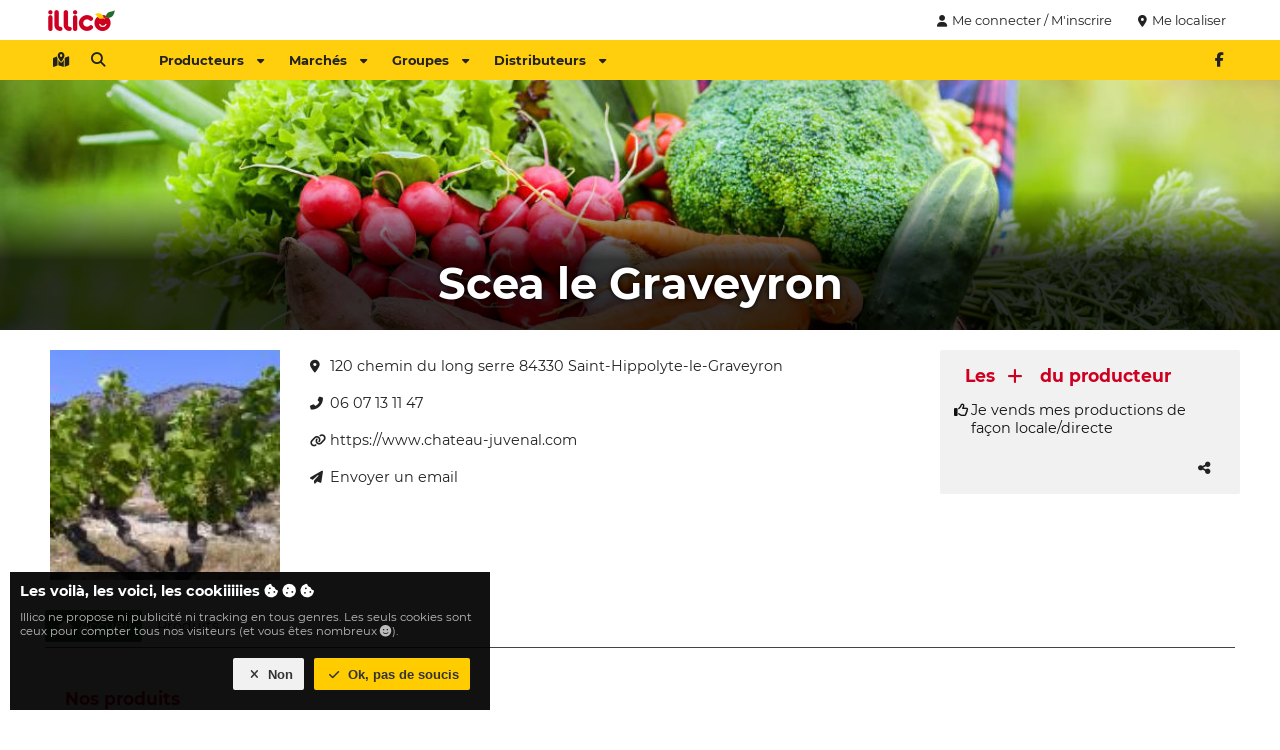

--- FILE ---
content_type: text/html
request_url: https://www.illicomesproduitslocaux.fr/producteur/55-scea-le-graveyron
body_size: 6796
content:
<!DOCTYPE html  ><html lang="fr"> <head><meta http-equiv="Content-Type" content="text/html; charset=UTF-8"/><title>Scea le Graveyron - Saint-Hippolyte-le-Graveyron - Vaucluse (84) - Illico mes produits locaux</title><meta name="description" content="Retrouvez tous les bons produits du terroir de Scea le Graveyron en vente directe sur Illico. Ajoutez-le à vos favoris ou achetez lui directement ses produits locaux. - Saint-Hippolyte-le-Graveyron - Vaucluse (84)"/><meta name="viewport" content="width=device-width,initial-scale=1"/><link rel="apple-touch-icon" sizes="57x57" href="/favicon/apple-icon-57x57.png"/><link rel="apple-touch-icon" sizes="60x60" href="/favicon/apple-icon-60x60.png"/><link rel="apple-touch-icon" sizes="72x72" href="/favicon/apple-icon-72x72.png"/><link rel="apple-touch-icon" sizes="76x76" href="/favicon/apple-icon-76x76.png"/><link rel="apple-touch-icon" sizes="114x114" href="/favicon/apple-icon-114x114.png"/><link rel="apple-touch-icon" sizes="120x120" href="/favicon/apple-icon-120x120.png"/><link rel="apple-touch-icon" sizes="144x144" href="/favicon/apple-icon-144x144.png"/><link rel="apple-touch-icon" sizes="152x152" href="/favicon/apple-icon-152x152.png"/><link rel="apple-touch-icon" sizes="180x180" href="/favicon/apple-icon-180x180.png"/><link rel="icon" type="image/png" sizes="192x192" href="/favicon/android-icon-192x192.png"/><link rel="icon" type="image/png" sizes="32x32" href="/favicon/favicon-32x32.png"/><link rel="icon" type="image/png" sizes="96x96" href="/favicon/favicon-96x96.png"/><link rel="icon" type="image/png" sizes="16x16" href="/favicon/favicon-16x16.png"/><link rel="manifest" href="/manifest.json"/><link rel="canonical" href="https://www.illicomesproduitslocaux.fr/producteur/55-scea-le-graveyron"/><meta name="msapplication-TileColor" content="#ffcc00"/><meta name="msapplication-TileImage" content="/favicon/ms-icon-144x144.png"/><meta name="theme-color" content="#ffcc00"/><meta name="robots" content="index,follow"/><meta property="og:title" content="Illico - Scea le Graveyron - Saint-Hippolyte-le-Graveyron - Vaucluse (84)"/><meta property="og:site_name" content="Illico"/><meta property="og:description" content="Retrouvez tous les bons produits du terroir de Scea le Graveyron en vente directe sur Illico. Ajoutez-le à vos favoris ou achetez lui directement ses produits locaux. - Saint-Hippolyte-le-Graveyron - Vaucluse (84)"/><meta property="og:type" content="website"/><meta property="og:url" content="https://www.illicomesproduitslocaux.fr/producteur/55-scea-le-graveyron"/><meta property="og:image" content="https://www.illicomesproduitslocaux.fr/static/image/1640127600/b16f0731704ae04ac6623251.png"/><base href="https://www.illicomesproduitslocaux.fr/"/><style>[v-cmenu],.i-cmenu{display:none}body [i-dial]{display:none}html,body,p,h1,h2,h3,ul{margin:0;padding:0;color:#111}h1{color:#000}h2{color:#cd0022}textarea{font-family:inherit;font-size:inherit}body{font-size:.9em;font-family:"MontSerrat",arial,sans-serif;min-width:320px}.cki-ctn{position:fixed;bottom:0px;right:0px;left:0px;z-index:5}.cki-ctn .cki{padding:10px;margin:10px;background:rgba(0,0,0,.9333333333);color:#fff}.cki-ctn .cki .label{font-style:normal;font-weight:bold}.cki-ctn .cki .ctnt{padding:10px 0px;color:#bbb;font-size:.8em}@media screen and (min-width: 800px){.cki-ctn{width:500px}}
#mb-ctn{position:relative}#mb-ctn.detach{height:40px}#mb-ctn.detach .mb{position:fixed;top:0px;left:0px;z-index:5;box-shadow:0px 0px 2px #444}#mb-ctn .mb{width:100%}#mb-ctn .mb .bar .bar-ctn nav .f,#mb-ctn .mb .bar-more{display:none}#mb-ctn .mb .bar-more .bar-more-ctn,#mb-ctn .mb .menu .menu-ctn .pl{font-size:.9em}#mb-ctn .mb .bar-more .bar-more-ctn .cat-wrp .cat .title,#mb-ctn .mb .menu .menu-ctn .pl .cat-wrp .cat .title{height:50px;line-height:50px;text-transform:uppercase;font-weight:bold}#mb-ctn .mb .bar-more .bar-more-ctn .cat-wrp .cat .title .img,#mb-ctn .mb .menu .menu-ctn .pl .cat-wrp .cat .title .img{background:#cd0022;line-height:32px;width:32px;border-radius:16px;display:inline-block;text-align:center;margin-right:10px}#mb-ctn .mb .bar-more .bar-more-ctn .cat-wrp .cat .title .img img,#mb-ctn .mb .menu .menu-ctn .pl .cat-wrp .cat .title .img img{height:20px;width:20px;position:relative;top:-2px}#mb-ctn .mb .bar-more .bar-more-ctn .cat-wrp .cat .cat-ctn a,#mb-ctn .mb .menu .menu-ctn .pl .cat-wrp .cat .cat-ctn a{display:block}#mb-ctn .mb .bar-more .bar-more-ctn .cat-wrp .cat .cat-ctn a i,#mb-ctn .mb .menu .menu-ctn .pl .cat-wrp .cat .cat-ctn a i{padding-right:5px;width:20px;text-align:center}#mb-ctn .mb .bar{height:32px;padding:4px 0px;background:rgba(255,204,0,.95)}#mb-ctn .mb .bar .bar-ctn{max-width:1200px;margin:auto;padding:0px 5px;box-sizing:border-box}#mb-ctn .mb .bar .bar-ctn .l a{margin-right:5px}#mb-ctn .mb .bar .bar-ctn>.r{float:right}#mb-ctn .mb .bar .bar-ctn>.r a{margin-left:5px}#mb-ctn .mb .menu,#mb-ctn .mb .menu .menu-ctn{top:0px;bottom:0px}#mb-ctn .mb .menu{position:fixed;width:100%;transition:left .4s,opacity .2s;left:-100%;opacity:0;z-index:10}#mb-ctn .mb .menu.open{opacity:1;left:0px}#mb-ctn .mb .menu .menu-ctn{position:absolute;right:20px;left:0px;box-shadow:0px 0px 50px #000}#mb-ctn .mb .menu .menu-ctn .closer{position:absolute;top:9px;left:5px}#mb-ctn .mb .menu .menu-ctn .header{height:50px;text-align:center;background:rgba(255,204,0,.96);line-height:50px}#mb-ctn .mb .menu .menu-ctn .header img{height:35px;margin:7.5px 0px}#mb-ctn .mb .menu .menu-ctn .pl{position:absolute;top:50px;left:0px;width:100%;bottom:0px;background:hsla(0,0%,100%,.9607843137);overflow:auto}#mb-ctn .mb .menu .menu-ctn .pl .cat{padding-bottom:10px;margin:auto;margin-top:10px;border-bottom:2px solid #ccc;width:90%}#mb-ctn .mb .menu .menu-ctn .pl .cat .cat-ctn a{display:block}#mb-ctn .mb .menu .menu-ctn .pl .cat .cat-ctn a i{padding-right:5px;width:20px;text-align:center}@media screen and (max-width: 900px){#mb-ctn .mb .bar-more .bar-more-ctn .cat-wrp .cat{font-size:.8em !important}#mb-ctn .mb .bar-more .bar-more-ctn .cat-wrp .cat a{padding:0px}}@media screen and (min-width: 800px){#mb-ctn .mb .bar .bar-ctn nav .l{float:left;margin-right:30px}#mb-ctn .mb .bar .bar-ctn nav .l a.m,#mb-ctn .mb .bar .bar-ctn nav .l a.ac:not(.always){display:none}#mb-ctn .mb .bar .bar-ctn nav .f{display:block}#mb-ctn .mb .bar .bar-ctn nav .f a{margin-right:5px}#mb-ctn .mb .bar-more{height:220px;background:#eee;width:100%;border-bottom:5px solid #fc0}#mb-ctn .mb .bar-more .bar-more-ctn{max-width:1200px;margin:auto}#mb-ctn .mb .bar-more .bar-more-ctn .cat-wrp{width:25%;height:220px;float:left;box-sizing:border-box;border-right:2px solid #ddd;transition:background .2s}#mb-ctn .mb .bar-more .bar-more-ctn .cat-wrp.active{background:#fc0}#mb-ctn .mb .bar-more .bar-more-ctn .cat-wrp:last-child{border-right:0px}#mb-ctn .mb .bar-more .bar-more-ctn .cat-wrp .cat{height:100%}#mb-ctn .mb .bar-more .bar-more-ctn .cat-wrp .cat .inner-cat,#mb-ctn .mb .bar-more .bar-more-ctn .cat-wrp .cat .cat-ctn{max-width:250px;margin:auto}#mb-ctn .mb .bar-more .bar-more-ctn .cat-wrp .cat .inner-cat img,#mb-ctn .mb .bar-more .bar-more-ctn .cat-wrp .cat .cat-ctn img{height:26px;width:26px;padding-right:10px}#mb-ctn .mb .bar-more .bar-more-ctn .cat-wrp .cat .title{padding:0px 20px;color:#fff;background:#cd0022}#mb-ctn .mb .bar-more .bar-more-ctn .cat-wrp .cat .cat-ctn{padding:10px}}
#hd{max-width:1200px;margin:auto;height:40px;position:relative}#hd .r{position:absolute;top:4px;right:4px}#hd .r .b{display:inline-block}#hd .r .b a.lb{color:#222;font-size:.9em}#hd .r .b.login{display:none}#hd .lg a{display:inline-block;height:24px;padding:8px 8px}#hd .lg a img{height:24px}#bd:not(.fullscreen),.mw{max-width:1200px;margin:auto}.rw{max-width:900px;margin:auto}#bd{position:relative}.snfb,.snfb a{color:#4a8af0}.sntw,.sntw a{color:#539df8}.snin,.snin a{color:#3870b9}.vue{transition:opacity .1s;opacity:0}.v-loaded .vue{opacity:1}@media screen and (min-width: 800px){#hd .r .b.login{display:inline-block}}
</style><link href="/assets/css/998059078b7857a3e295.css" rel="stylesheet"/><link href="/assets/css/d8645e6a95be3edfadae.css" rel="stylesheet"/><link href="/assets/css/33efd21646b5b69516a1.css" rel="stylesheet"/><script type="application/ld+json">{"@context":"https://schema.org","@type":"LocalBusiness","name":"Scea le Graveyron","address":{"@type":"PostalAddress","streetAddress":"120 chemin du long serre","postalCode":"84330","addressLocality":"Saint-Hippolyte-le-Graveyron","addressRegion":"Vaucluse"},"url":"https://www.illicomesproduitslocaux.fr/producteur/55-scea-le-graveyron","image":"https://www.illicomesproduitslocaux.fr/static/image/1640127600/060383539fad5f4142675711.jpg","geo":{"@type":"GeoCoordinates","latitude":"44.1252290","longitude":"5.0804010"},"telephone":"0607131147"}</script></head><body><div id="hd"><div class="lg"><a href="https://www.illicomesproduitslocaux.fr/"><img src="img/logo-large.67x24.png" width="67" height="24" alt="Logo d'illico"/></a></div><div class="r vue"><div class="b login"><a class="lb" @click="loginDialog"><i class="fa fa-user"></i>Me connecter / M'inscrire</a></div><div class="b where"><div class="cur"> <a class="lb" @click="geoButtonClicked()"><i class="fa fa-map-marker-alt"></i><span v-if="currentLocation">{{ currentLocation.label }}</span><span v-if="!currentLocation">Me localiser</span></a></div><div class="i-cmenu" v-cmenu="'locations'"><div class="menu-content"><div class="ll-ctn"><template v-if="otherLocations.length !== 0"><a class="l" v-for="location in otherLocations" @click="selectLocation(location)"><i class="fa fa-map-marker-alt"></i>{{ location.label }}</a></template><a class="l" @click="manageLocations"><i class="fa fa-edit"></i>Modifier</a></div></div></div></div></div></div><div id="mb-ctn" @click.stop="onMenuCtn"><div class="mb"><div class="bar"><div class="bar-ctn"><div class="r"><div class="sn"><a class="lib" href="https://fb.com/illico.mes.produits.locaux" target="_blank" rel="noopener noreferrer" title="Allr sur notre page Facebook"><i class="fab fa-facebook-f"></i></a><!--a.lib(href="https://fb.com/illico" target="_blank" rel="noopener noreferrer")i.fab.fa-instagram
--></div></div><nav><div class="l"><a class="lib m" @click="toggleMenu()"><i class="fa fa-bars"></i></a><a class="lib" href="autour-de-moi" title="Voir tous ce qu'il y a autour de moi"><i class="fa fa-map-marked-alt"></i></a><a class="lib ac" @click="loginDialog()"><i class="fa fa-user"></i></a><a class="lib" @click="searchDialog"><i class="fa fa-search"></i></a></div><div class="f"><a class="lb bo" href="" data="prod">Producteurs<i class="fa fa-caret-down r"></i></a><a class="lb bo" href="" data="market">Marchés<i class="fa fa-caret-down r"></i></a><a class="lb bo" href="" data="groupe">Groupes<i class="fa fa-caret-down r"></i></a><a class="lb bo" href="" data="distributeur">Distributeurs<i class="fa fa-caret-down r"></i></a></div></nav></div></div><div class="bar-more"><div class="bar-more-ctn"></div></div><div class="menu"><div class="menu-ctn"><a class="lib closer" @click="toggleMenu"><i class="fa fa-arrow-left"></i></a><div class="header"><img src="img/logo.png" width="98" height="35" alt="Logo du menu Illico"/></div><div class="pl"><div class="cat-wrp" data="prod"><div class="cat"><div class="title"><div class="inner-cat"> <span class="img"><img src="img/cat/farmer.light.png" width="40" height="40" alt="Producteurs autour de chez vous"/></span>Producteurs</div></div><div class="cat-ctn"><a class="lb" href="autour-de-moi?type=1"><i class="fa fa-map-marker-alt"></i> Producteurs autour de moi</a><!--a.lb(href="producteurs-en-france") #[i.fa.fa-list] Tous les producteurs--><a class="lb" href="producteur/creer-mon-compte"><i class="fa fa-plus"></i> Je suis producteur</a><a class="lb" href="proposer-un-producteur"><i class="fa fa-bullhorn"></i> Proposer un producteur</a></div></div></div><div class="cat-wrp" data="market"><div class="cat"><div class="title"><div class="inner-cat"><span class="img"><img src="img/cat/market.light.png" width="40" height="40" alt="Marchés autour de chez vous"/></span>Marchés</div></div><div class="cat-ctn"><a class="lb" href="autour-de-moi?type=2"><i class="fa fa-map-marker-alt"></i> Marchés autour de moi</a><a class="lb" href="autour-de-moi?type=2&amp;date=1"><i class="fa fa-calendar-day"></i> Marchés en ce moment</a><a class="lb" href="autour-de-moi?type=2&amp;date=2"><i class="fa fa-calendar-day"></i> Marchés demain</a><!--a.lb(href="marches-en-france") #[i.fa.fa-list] Tous les marchés--><a class="lb" href="creer-un-marche"><i class="fa fa-plus"></i> Ajouter un marché</a><a class="lb" href="proposer-un-marche"><i class="fa fa-bullhorn"></i> Proposer un marché</a></div></div></div><div class="cat-wrp" data="groupe"><div class="cat"><div class="title"><div class="inner-cat"><span class="img"><img src="img/cat/group.light.png" width="40" height="40" alt="Groupes autour de chez vous"/></span>Groupes</div></div><div class="cat-ctn"><a class="lb" href="autour-de-moi?type=8"><i class="fa fa-map-marker-alt"></i> Groupes autour de moi</a><!--a.lb(href="groupe-en-france") #[i.fa.fa-list] Toutes les groupes--><a class="lb" href="creer-mon-groupe"><i class="fa fa-plus"></i> Je crée mon groupe</a><a class="lb" href="proposer-un-groupe"><i class="fa fa-bullhorn"></i> Proposer un groupe</a></div></div></div><div class="cat-wrp" data="distributeur"><div class="cat"><div class="title"><div class="inner-cat"><span class="img"><img src="img/cat/dispenser.light.png" width="40" height="40" alt="Distributeurs autour de chez vous"/></span>Distributeurs</div></div><div class="cat-ctn"><a class="lb" href="autour-de-moi?type=4"><i class="fa fa-map-marker-alt"></i>  Distributeurs autour de moi</a><!--a.lb(href="distributeurs-en-france") #[i.fa.fa-list] Tous les distributeurs--><a class="lb" href="proposer-un-distributeur"><i class="fa fa-bullhorn"></i> Proposer un distributeur</a></div></div></div></div></div></div></div></div><div class="fullscreen" id="bd" data="[base64]"><div class="hd"><div class="bg"><div class="img"><h1><div>Scea le Graveyron</div></h1></div></div></div><div class="bd mw"><div class="content"><div class="top-ctn"><div class="ctn logo"><img src="static/image/1640127600/b16f0731704ae04ac6623251.png" alt="Le logo de Scea le Graveyron" width="125" height="125"/></div><div class="ctn infos"><div class="a-info location"><a class="lb ml" v-geo="{&quot;id&quot;:&quot;56&quot;,&quot;enabled&quot;:true,&quot;label&quot;:&quot;Scea le Graveyron&quot;,&quot;main&quot;:true,&quot;type&quot;:1,&quot;public&quot;:true,&quot;phone&quot;:null,&quot;phone2&quot;:&quot;0607131147&quot;,&quot;openingTimeTxt&quot;:null,&quot;address&quot;:&quot;120 chemin du long serre&quot;,&quot;address2&quot;:null,&quot;address3&quot;:null,&quot;zipCode&quot;:&quot;84330&quot;,&quot;cityName&quot;:&quot;Saint-Hippolyte-le-Graveyron&quot;,&quot;lat&quot;:&quot;44.1252290&quot;,&quot;lng&quot;:&quot;5.0804010&quot;,&quot;point&quot;:{&quot;crs&quot;:{&quot;type&quot;:&quot;name&quot;,&quot;properties&quot;:{&quot;name&quot;:&quot;EPSG:4326&quot;}},&quot;type&quot;:&quot;Point&quot;,&quot;coordinates&quot;:[5.0804009824341,44.125229011465]},&quot;createdAt&quot;:&quot;2021-12-22T15:41:41.293Z&quot;,&quot;updatedAt&quot;:&quot;2021-12-22T15:41:41.293Z&quot;,&quot;orgId&quot;:&quot;55&quot;,&quot;cityId&quot;:&quot;32886&quot;}"><i class="fa fa-map-marker-alt"></i>120 chemin du long serre 84330 Saint-Hippolyte-le-Graveyron</a></div><div class="a-info vue" v-if="phone"><a class="lb" :href="'tel:' + phone"><i class="fa fa-phone-alt"></i>{{ formatPhone(phone) }}</a></div><div class="a-info vue" v-if="phone2"><a class="lb" :href="'tel:' + phone2"><i class="fa fa-phone-alt"></i>{{ formatPhone(phone2) }}</a></div><div class="a-info"><a class="lb" href="https://www.chateau-juvenal.com" @click.prevent="openUrl('https://www.chateau-juvenal.com')"><i class="fa fa-link"></i>https://www.chateau-juvenal.com</a></div><div class="a-info"><a class="lb" href="#" @click.prevent="openEmailEditor"><i class="fa fa-paper-plane"></i>Envoyer un email</a></div></div><div class="ctn more"><div class="offers"><h2>Les <i class="fa fa-plus"></i>du producteur</h2><div class="offer info"><div class="icon"><i class="far fa-thumbs-up"></i></div><div class="value">Je vends mes productions de façon locale/directe</div></div></div><div class="lb-ctn"><a class="lib" href="#" title="Partager" @click.prevent="openShare"><i class="fa fa-share-alt"></i></a></div></div></div></div><div class="f-tabs"><div class="f-tab"><a class="lb select" href="producteur/55-scea-le-graveyron"><i class="fa fa-home"></i> Accueil</a></div><div class="f-tab"><a class="lb" href="producteur/55-scea-le-graveyron#produits">Produits</a></div></div><div class="content"><div class="line"><div class="ctn products" id="produits"><h2>Nos produits </h2><div class="products-ctn"><div class="product-ctn"><div class="product"><div class="img"><img src="static/image/1640127600/f083a28a95f6e5916b79f976.png" alt="Image de Vin rouge"/></div><div class="product-info"><div class="label">Vin rouge</div><div class="cert"><img src="static/image/1643756400/4a6bf62996685c463d80786f.jpg" title="Biologique" alt="Image de Biologique"/>Biologique</div></div></div></div></div></div></div><div class="ctn where" id="nous-trouver"><h2>Où nous trouver ?</h2><div class="la"><div class="map-ctn"></div><div class="addr-list"></div></div></div><div class="ctn"><h2>Produits locaux autour de Saint-Hippolyte-le-Graveyron</h2><div class="a-info"><a class="lb ml" href="autour-de-moi?lat=44.1252290&amp;lng=5.0804010"><i class="fa fa-map-marker-alt"></i> Voir les produits locaux autour de Saint-Hippolyte-le-Graveyron</a></div><div class="a-info"><a class="lb" href="ville/saint-hippolyte-le-graveyron"><i class="fa fa-map-marker-alt"></i> Saint-Hippolyte-le-Graveyron</a></div></div></div><div class="ctn more"><div class="lb-ctn"><a class="lb" @click="openErratum()" tooltip="Une remarque">Une remarque, une erreur <i class="fa fa-question-circle"></i></a></div></div></div></div><div id="ft"> <div class="ft-ctn"><div class="col l"><h3>Les régions</h3><nav><a class="lb" href="region/auvergne-rhone-alpes" title="Les produits locaux en Auvergne-Rhône-Alpes">Auvergne-Rhône-Alpes</a><a class="lb" href="region/bourgogne-franche-comte" title="Les produits locaux en Bourgogne-Franche-Comté">Bourgogne-Franche-Comté</a><a class="lb" href="region/bretagne" title="Les produits locaux en Bretagne">Bretagne</a><a class="lb" href="region/centre-val-de-loire" title="Les produits locaux en Centre-Val de Loire">Centre-Val de Loire</a><a class="lb" href="region/corse" title="Les produits locaux en Corse">Corse</a><a class="lb" href="region/grand-est" title="Les produits locaux en Grand Est">Grand Est </a><a class="lb" href="region/hauts-de-france" title="Les produits locaux en Hauts-de-France">Hauts-de-France </a><a class="lb" href="region/ile-de-france" title="Les produits locaux en Île-de-France">Île-de-France </a><a class="lb" href="region/normandie" title="Les produits locaux en Normandie">Normandie</a><a class="lb" href="region/nouvelle-aquitaine" title="Les produits locaux en Nouvelle-Aquitaine">Nouvelle-Aquitaine</a><a class="lb" href="region/occitanie" title="Les produits locaux en Occitanie">Occitanie </a><a class="lb" href="region/pays-de-la-loire" title="Les produits locaux en Pays de la Loire">Pays de la Loire </a><a class="lb" href="region/provence-alpes-cote-dazur" title="Les produits locaux en Provence-Alpes-Côte d'Azur">Provence-Alpes-Côte d'Azur </a></nav></div><div class="col l"><h3>Nous connaître</h3><nav><a class="lb" href="https://illicase.fr" rel="noopener noreferrer" target="_blank" title="Voir nos distributeurs de produits frais">Distributeur Illicase</a><a class="lb" href="qui-sommes-nous">Qui sommes-nous ?</a><a class="lb" href="nos-valeurs">Nos valeurs</a><a class="lb" href="produit">Les produits</a><a class="lb" href="certification">Les certifications</a><a class="lb" href="nous-contacter">Nous contacter </a><!--a.lb(href="les-projets") Les projets--><a class="lb" href="cgu">Conditions générales d'utilisation</a></nav></div><div class="col l"><h3>Nous suivre</h3><nav><a class="lb" href="/blog" target="_blank" rel="noopener">Blog</a><a class="lb" href="nous-suivre/newsletter">Newsletter</a><a class="lb" href="https://fb.com/illico.mes.produits.locaux" rel="noopener noreferrer" target="_blank">Facebook</a><a class="lb" href="https://linkedin.com/company/illicomesproduitslocaux" rel="noopener noreferrer" target="_blank">Linkedin</a></nav><h3>Rechercher</h3><nav><a class="lb" href="autour-de-moi?type=1">Producteurs autour de moi</a><a class="lb" href="autour-de-moi?type=2&amp;date=1">Marchés en ce moment</a><a class="lb" href="autour-de-moi?type=2&amp;date=2">Marchés demain</a><a class="lb" href="autour-de-moi?type=2">Marchés autour de moi</a><a class="lb" href="autour-de-moi?type=4">Distributeurs autour de moi</a></nav></div><div class="col r"><div class="c"><div class="lg"><img src="img/logo.png" width="200" height="72" alt="Le logo d'Illico mes produits locaux"/><div class="slg">Le local n'a jamais été aussi proche</div></div><div class="addr"> <!--Illico SAS#[br]-->18 rue du Général De Gaulle <br/>76270 Neufchâtel-en-Bray</div></div></div></div></div><script>var IcarTmId = 'G-RJPMGYX8WF';
var IcarUserId = null;
var IcarAssetUrls = {css: ['/48342538687dca5bde06.css'], js: ['/48342538687dca5bde06.js']};</script><script src="/assets/js/998059078b7857a3e295.js" defer=""></script><script src="/assets/js/e45cdc20b89bcc7f30a0.js" defer=""></script><script src="/assets/js/d8645e6a95be3edfadae.js" defer=""></script><script src="/assets/js/4e578a2aa3657ca754b1.js" defer=""></script><script src="/assets/js/33efd21646b5b69516a1.js" defer=""></script><script type="text/javascript" defer=""></script><div id="fms"><i-fms :messages="[]"></i-fms></div><link href="/assets/fonts/montserrat-v18-latin-700.woff2" rel="preload" type="font/woff2" as="font" crossorigin="crossorigin"/><link href="/assets/fonts/montserrat-v18-latin-regular.woff2" rel="preload" type="font/woff2" as="font" crossorigin="crossorigin"/><link href="/assets/fonts/fa-solid-900.woff2" rel="preload" type="font/woff2" as="font" crossorigin="crossorigin"/><link href="/assets/fonts/fa-brands-400.woff2" rel="preload" type="font/woff2" as="font" crossorigin="crossorigin"/></body></html>

--- FILE ---
content_type: text/css
request_url: https://www.illicomesproduitslocaux.fr/assets/css/33efd21646b5b69516a1.css
body_size: 1298
content:
.info{display:flex;margin-bottom:10px;max-width:400px}.info .icon{width:30px;text-align:center}.a-info{margin-bottom:5px}.a-info a.lb i{text-align:left}#bd>.hd{position:relative;height:150px}#bd>.hd .bg{width:100%;height:100%}#bd>.hd .bg .img{position:relative;width:100%;height:100%;background-image:url(../../img/main/index/fruits-legumes-locaux.min.jpg);background-size:cover;background-position:center;background-repeat:no-repeat}#bd>.hd .bg .img h1{position:absolute;bottom:0px;width:100%;color:#fff;height:140px;padding:0px;text-align:center;text-shadow:0px 0px 5px #000;background:linear-gradient(rgba(0, 0, 0, 0), rgba(0, 0, 0, 0.8), rgba(0, 0, 0, 0.8));font-size:1.8em;display:flex}#bd>.hd .bg .img h1 div{align-self:flex-end;width:100%;padding:20px 10px}#bd>.bd .f-tabs{border-bottom:1px solid rgba(0,0,0,.7333333333);padding:5px 0px;margin:5px}#bd>.bd .f-tabs .f-tab{display:inline-block;margin-right:5px}#bd>.bd .f-tabs .f-tab a{border-radius:2px}#bd>.bd .content .self{padding-top:5px}#bd>.bd .content .self a{display:block;background:#cd0022;color:#fff;line-height:40px;font-weight:bold;text-align:center;border-radius:3px;font-size:.8em}#bd>.bd .content .ctn{padding:20px 10px;box-sizing:border-box}#bd>.bd .content .ctn:nth-child(even){background:#f8f8f8}#bd>.bd .content .ctn.logo{text-align:center}#bd>.bd .content .ctn.logo img{width:100%;height:auto}@media screen and (min-width: 500px)and (max-width: 799px){#bd>.bd .content .ctn.logo{float:left;width:40%}#bd>.bd .content .ctn.infos{margin-left:40%}#bd>.bd .content .ctn.more{clear:both}}@media screen and (min-width: 800px){#bd>.hd{height:250px}#bd>.hd .bg .img h1{font-size:3em}#bd>.bd .content .self a{font-size:1.2em}#bd>.bd .content .top-ctn{display:flex;align-items:flex-start}#bd>.bd .content .top-ctn .ctn{background:inherit}#bd>.bd .content .top-ctn .ctn.infos{flex-grow:1}#bd>.bd .content .top-ctn .ctn.more{width:300px;border-radius:2px;padding-top:0px;padding-bottom:0px;margin-top:20px;background:#f1f1f1}#bd>.bd .content .top-ctn .ctn.more .actions{display:flex}#bd>.bd .content .ctn:nth-child(even){background:inherit}#bd>.bd .content .ctn.logo{display:block;float:left;width:250px}#bd>.bd .content .ctn.logo img{width:100%;vertical-align:middle}}@media screen and (min-width: 900px){#bd>.hd .bg .img{background-image:url(../../img/main/index/fruits-legumes-locaux.med.jpg)}}@media screen and (min-width: 1200px){#bd>.hd .bg .img{background-image:url(../../img/main/index/fruits-legumes-locaux.max.jpg)}}@media screen and (min-width: 1600px){#bd>.hd .bg .img{background-image:url(../../img/main/index/fruits-legumes-locaux.smax.jpg)}}#bd>.bd .content .ctn.description .description{padding:5px}#bd>.bd .content .ctn.description .description br{margin-bottom:15px}#bd>.bd .content .ctn.products .products-ctn .product-ctn{margin-bottom:10px}#bd>.bd .content .ctn.products .products-ctn .product-ctn .product{height:100px;width:100%;background:#fff;border:1px solid #eee;position:relative;box-shadow:2px 2px 3px #ccc;border-radius:2px}#bd>.bd .content .ctn.products .products-ctn .product-ctn .product .img{width:80px;height:80px;float:left;text-align:center;padding:10px}#bd>.bd .content .ctn.products .products-ctn .product-ctn .product .img img{height:60px;max-width:80px}#bd>.bd .content .ctn.products .products-ctn .product-ctn .product .product-info .label{font-weight:bold;color:#555;padding:10px;padding-bottom:0px}#bd>.bd .content .ctn.products .products-ctn .product-ctn .product .product-info .cert{color:#888;font-size:.9em;padding-top:15px}#bd>.bd .content .ctn.products .products-ctn .product-ctn .product .product-info .cert img{height:20px;padding-right:5px}#bd>.bd .content .ctn.where{position:relative;z-index:1}#bd>.bd .content .ctn.where h3{text-align:center;padding:20px 0px}#bd>.bd .content .ctn.where .map-ctn{height:300px}#bd>.bd .content .ctn.where .type.locations .locations-ctn{padding:0px 5px}#bd>.bd .content .ctn.where .type.locations .locations-ctn .location{border-radius:2px;padding:5px 10px}#bd>.bd .content .ctn.where .type.locations .locations-ctn .location.select a{color:#fff}#bd>.bd .content .ctn.where .type.locations .locations-ctn .location .link{float:right}#bd>.bd .content .ctn.where .type.locations .locations-ctn .location .label{font-weight:bold}#bd>.bd .content .ctn.where .type.locations .locations-ctn .location .desc{font-size:.9em}@media screen and (min-width: 700px){#bd>.bd .content .ctn.products .products-ctn{display:flex;flex-flow:row wrap;flex-wrap:wrap;gap:10px;justify-content:left}#bd>.bd .content .ctn.products .products-ctn .product-ctn{margin-bottom:0px;width:250px}}@media screen and (min-width: 800px){#bd>.bd .content .line{display:flex}#bd>.bd .content .line .ctn{width:50%}#bd>.bd .content .ctn.where .la{min-height:600px;display:flex}#bd>.bd .content .ctn.where .la .addr-list{width:300px;min-width:300px}#bd>.bd .content .ctn.where .la .map-ctn{border:1px solid #ccc;width:100%;height:600px}}


--- FILE ---
content_type: application/javascript
request_url: https://www.illicomesproduitslocaux.fr/assets/js/4e578a2aa3657ca754b1.js
body_size: 760
content:
"use strict";(self.webpackChunk_illico_web_app=self.webpackChunk_illico_web_app||[]).push([[5771],{6775:(r,t,e)=>{Object.defineProperty(t,"__esModule",{value:!0}),t.Form=void 0,t.buildQuery=i;var s=e(3077);function i(r,t){return t&&(r[t.name]=t.token),r}var o=function(){function r(t){this.sd=t,this.isSubmit=!1,this.hasError=!1,this.data={},this.fields={},this.errors=[],(0,s.beginEventEmitter)(this),r.current=this}return r.prototype.trySubmit=function(){return this.isSubmit=!0,this.hasError=!1,this.emit("try-submit"),!this.hasError},r.prototype.buildQuery=function(r){return i(r(this.data),this.sd)},r.prototype.setError=function(r,t,e){var s,i=this.fields;if("string"!=typeof r){if(r.has("insecure"))this.setError("insecure");else if(r.has("expired"))this.setError("expired");else if("string"==typeof(null===(s=r.error)||void 0===s?void 0:s.error))return void this.setError("api_error");var o,n=r.error;n&&(this.sd=n._sd,Object.entries(n.fieldErrors).forEach(function(r){var t=r[0],e=r[1];if(!(o=i[t]))throw new Error("Le champs ".concat(t," n'existe pas (dispos: ").concat(Object.keys(n.fieldErrors).join(", "),")"));Object.entries(e).forEach(function(r){var t=r[0],e=r[1];o.errors[t]=e,o.errors.has=!0})}))}else{if(t){var a=i[r].errors;return"customs"===t?(a.customs=a.customs||[],a.customs.push(e)):a[t]=!0,void(a.has=!0)}-1===this.errors.indexOf(r)&&this.errors.push(r)}},r.prototype.setData=function(r,t){this.data[r]=t},r.prototype.setField=function(r){if(!r.name)throw new Error('Le champs "'.concat(r.id||r.label||r.type,'" n\'a pas de nom. Insérer l\'attribut "name" ou "detach" pour détacher le champs'));this.fields[r.name]=r},r.nextFieldId=0,r}();t.Form=o}},r=>{r(r.s=6775)}]);